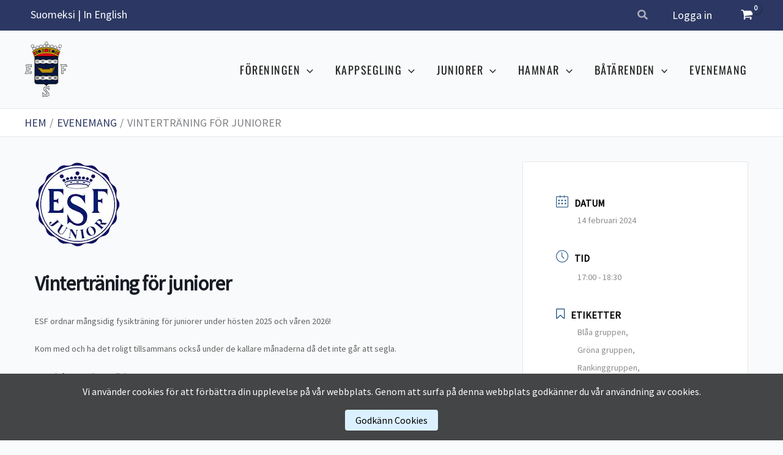

--- FILE ---
content_type: text/javascript
request_url: https://esbosegelforening.fi/wp-content/cache/autoptimize/js/autoptimize_single_2357301b6d025aaf1c25ac4fa6807cc6.js?ver=3.5.5.3
body_size: 998
content:
(function($){$(function(){$('.view-search-date-single').each(function(){var type=$(this).data('date-type');var altFormat=$(this).data('alt-format');var options={dateFormat:$(this).data('format'),altFormat:altFormat,altInput:true,altInputClass:'wpf-views-date'};if(type==='date-time'){options.enableTime=true;if($(this).data('time_24hr')){options.time_24hr=true}}else if(type==='time'){options.enableTime=true;options.noCalendar=true;options.altInput=false;if($(this).data('time_24hr')){options.time_24hr=true}}
console.log(options);$(this).flatpickr(options);})
$('.view-search-entry-date').flatpickr();$('.view-search-date-range').flatpickr({mode:'range',});$(document).on('click','.wpf_views_duplicate_entry',function(e){e.preventDefault();var $link=$(this);var entryId=$link.data('entry-id');var nonce=$link.data('nonce');var redirectEnabled=$link.data('redirect-enabled');var editPageUrl=$link.data('edit-page-url');var originalText=$link.text();if(!confirm('Are you sure you want to duplicate this entry?')){return;}
$link.addClass('wpf-views-processing').text('Duplicating...');$.ajax({url:wpforms_views_ajax.ajax_url,type:'POST',data:{action:'wpf_views_duplicate_entry',entry_id:entryId,nonce:nonce},dataType:'json',success:function(response){if(response.success){if(redirectEnabled===true&&editPageUrl){var editUrl=editPageUrl.replace(/wpfentry_id=\d+/,'wpfentry_id='+response.data.new_entry_id);window.location.href=editUrl;}else{alert(response.data.message);window.location.reload();}}else{alert('Error: '+response.data.message);$link.removeClass('wpf-views-processing').text(originalText);}},error:function(xhr,status,error){console.error('AJAX Error:',error);alert('An error occurred while duplicating the entry. Please try again.');$link.removeClass('wpf-views-processing').text(originalText);}});});});})(jQuery);function wpf_views_clearForm(oForm){var elements=oForm.elements;oForm.reset();for(i=0;i<elements.length;i++){field_type=elements[i].type.toLowerCase();switch(field_type){case'text':case'password':case'textarea':elements[i].value='';break;case'radio':case'checkbox':if(elements[i].checked){elements[i].checked=false;}
break;case'select-one':case'select-multi':elements[i].selectedIndex=-1;break;case"hidden":if(elements[i].name!='view_id'){elements[i].value='';}
default:break;}}
oForm.submit();}